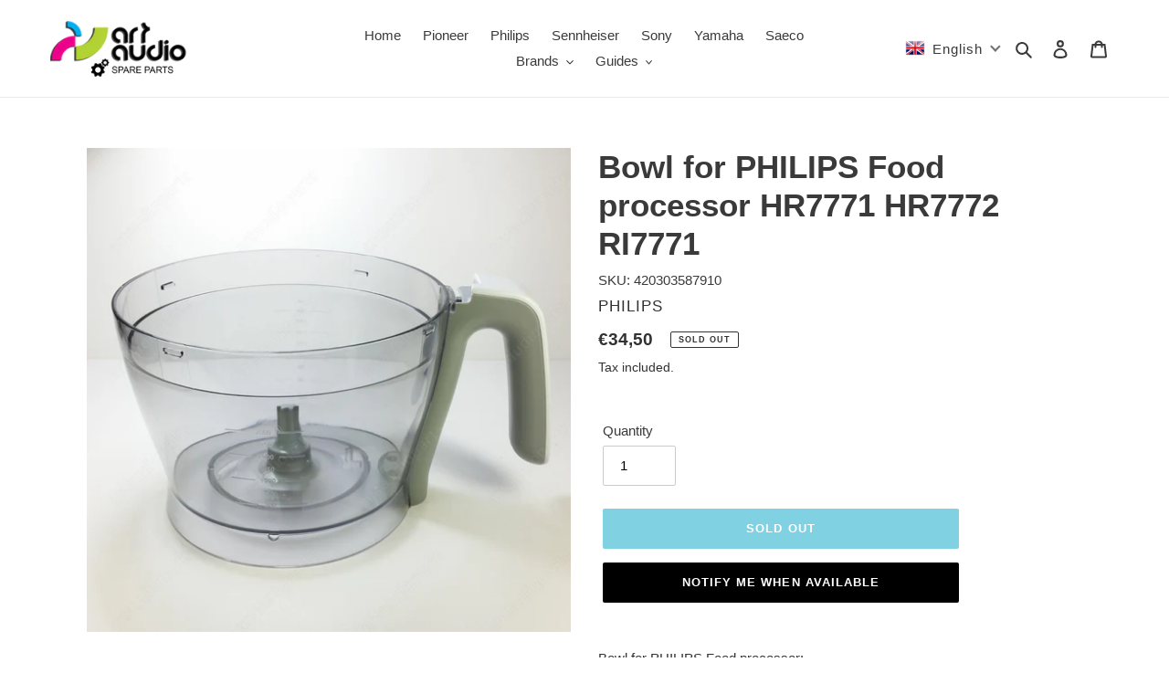

--- FILE ---
content_type: text/javascript; charset=utf-8
request_url: https://artaudioparts.eu/products/bowl-for-philips-food-processor-hr7771-hr7772-ri7771.js
body_size: 169
content:
{"id":5314645295267,"title":"Bowl for PHILIPS Food processor HR7771 HR7772 RI7771","handle":"bowl-for-philips-food-processor-hr7771-hr7772-ri7771","description":"\u003cp\u003eBowl for PHILIPS Food processor: \u003cbr\u003e\u003c\/p\u003e\u003ctable\u003e\r\n \r\n \u003ctbody\u003e\n\u003ctr\u003e\r\n  \u003ctd\u003eHR7771\/00\u003c\/td\u003e\r\n \u003c\/tr\u003e\r\n \u003ctr\u003e\r\n  \u003ctd\u003eHR7771\/50\u003c\/td\u003e\r\n \u003c\/tr\u003e\r\n \u003ctr\u003e\r\n  \u003ctd\u003eHR7772\/00\u003c\/td\u003e\r\n \u003c\/tr\u003e\r\n \u003ctr\u003e\r\n  \u003ctd\u003eHR7772\/50\u003c\/td\u003e\r\n \u003c\/tr\u003e\r\n \u003ctr\u003e\r\n  \u003ctd\u003eRI7771\/00\u003c\/td\u003e\r\n \u003c\/tr\u003e\r\n \u003ctr\u003e\r\n  \u003ctd\u003eRI7771\/01\u003c\/td\u003e\r\n \u003c\/tr\u003e\r\n \u003c\/tbody\u003e\n\u003c\/table\u003ePart No: 420303587910\u003cbr\u003e\u003cbr\u003e\u003cp\u003e\u003c\/p\u003e","published_at":"2020-06-23T22:20:45+03:00","created_at":"2020-06-23T22:20:45+03:00","vendor":"PHILIPS","type":"Bowl","tags":["model_HR7771","model_HR7772","model_RI7771"],"price":3450,"price_min":3450,"price_max":3450,"available":false,"price_varies":false,"compare_at_price":null,"compare_at_price_min":0,"compare_at_price_max":0,"compare_at_price_varies":false,"variants":[{"id":34746723139747,"title":"Default Title","option1":"Default Title","option2":null,"option3":null,"sku":"420303587910","requires_shipping":true,"taxable":true,"featured_image":null,"available":false,"name":"Bowl for PHILIPS Food processor HR7771 HR7772 RI7771","public_title":null,"options":["Default Title"],"price":3450,"weight":1,"compare_at_price":null,"inventory_management":"shopify","barcode":null,"requires_selling_plan":false,"selling_plan_allocations":[]}],"images":["\/\/cdn.shopify.com\/s\/files\/1\/0413\/7133\/6867\/products\/420303587910_1.jpg?v=1607814677"],"featured_image":"\/\/cdn.shopify.com\/s\/files\/1\/0413\/7133\/6867\/products\/420303587910_1.jpg?v=1607814677","options":[{"name":"Title","position":1,"values":["Default Title"]}],"url":"\/products\/bowl-for-philips-food-processor-hr7771-hr7772-ri7771","media":[{"alt":"Bowl for PHILIPS Food processor HR7771 HR7772 RI7771 - ArtAudioParts","id":9723306967203,"position":1,"preview_image":{"aspect_ratio":1.0,"height":2976,"width":2976,"src":"https:\/\/cdn.shopify.com\/s\/files\/1\/0413\/7133\/6867\/products\/420303587910_1.jpg?v=1607814677"},"aspect_ratio":1.0,"height":2976,"media_type":"image","src":"https:\/\/cdn.shopify.com\/s\/files\/1\/0413\/7133\/6867\/products\/420303587910_1.jpg?v=1607814677","width":2976}],"requires_selling_plan":false,"selling_plan_groups":[]}